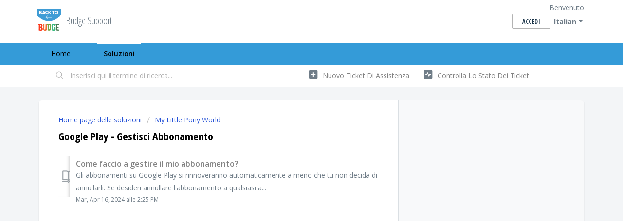

--- FILE ---
content_type: text/html; charset=utf-8
request_url: https://budgestudios.freshdesk.com/it/support/solutions/folders/12000019124
body_size: 6124
content:
<!DOCTYPE html>
       
        <!--[if lt IE 7]><html class="no-js ie6 dew-dsm-theme " lang="it" dir="ltr" data-date-format="us"><![endif]-->       
        <!--[if IE 7]><html class="no-js ie7 dew-dsm-theme " lang="it" dir="ltr" data-date-format="us"><![endif]-->       
        <!--[if IE 8]><html class="no-js ie8 dew-dsm-theme " lang="it" dir="ltr" data-date-format="us"><![endif]-->       
        <!--[if IE 9]><html class="no-js ie9 dew-dsm-theme " lang="it" dir="ltr" data-date-format="us"><![endif]-->       
        <!--[if IE 10]><html class="no-js ie10 dew-dsm-theme " lang="it" dir="ltr" data-date-format="us"><![endif]-->       
        <!--[if (gt IE 10)|!(IE)]><!--><html class="no-js  dew-dsm-theme " lang="it" dir="ltr" data-date-format="us"><!--<![endif]-->
	<head>
		
		<!-- Title for the page -->
<title> Google Play - Gestisci Abbonamento : Budge Support </title>

<!-- Meta information -->

      <meta charset="utf-8" />
      <meta http-equiv="X-UA-Compatible" content="IE=edge,chrome=1" />
      <meta name="description" content= "" />
      <meta name="author" content= "" />
       <meta property="og:title" content="Google Play - Gestisci Abbonamento" />  <meta property="og:url" content="https://budgestudios.freshdesk.com/it/support/solutions/folders/12000019124" />  <meta property="og:image" content="https://s3.amazonaws.com/cdn.freshdesk.com/data/helpdesk/attachments/production/12013202460/logo/SvyOCtBiqb3G6hXggku-ua8vN5-T2inJeg.png?X-Amz-Algorithm=AWS4-HMAC-SHA256&amp;amp;X-Amz-Credential=AKIAS6FNSMY2XLZULJPI%2F20260112%2Fus-east-1%2Fs3%2Faws4_request&amp;amp;X-Amz-Date=20260112T094237Z&amp;amp;X-Amz-Expires=604800&amp;amp;X-Amz-SignedHeaders=host&amp;amp;X-Amz-Signature=235b0d77488d4bd018c8f0a3dc080a9367fad9ada351de49c8b3947e5d99be3c" />  <meta property="og:site_name" content="Budge Support" />  <meta property="og:type" content="article" />  <meta name="twitter:title" content="Google Play - Gestisci Abbonamento" />  <meta name="twitter:url" content="https://budgestudios.freshdesk.com/it/support/solutions/folders/12000019124" />  <meta name="twitter:image" content="https://s3.amazonaws.com/cdn.freshdesk.com/data/helpdesk/attachments/production/12013202460/logo/SvyOCtBiqb3G6hXggku-ua8vN5-T2inJeg.png?X-Amz-Algorithm=AWS4-HMAC-SHA256&amp;amp;X-Amz-Credential=AKIAS6FNSMY2XLZULJPI%2F20260112%2Fus-east-1%2Fs3%2Faws4_request&amp;amp;X-Amz-Date=20260112T094237Z&amp;amp;X-Amz-Expires=604800&amp;amp;X-Amz-SignedHeaders=host&amp;amp;X-Amz-Signature=235b0d77488d4bd018c8f0a3dc080a9367fad9ada351de49c8b3947e5d99be3c" />  <meta name="twitter:card" content="summary" />  <link rel="canonical" href="https://budgestudios.freshdesk.com/it/support/solutions/folders/12000019124" />  <link rel='alternate' hreflang="de" href="https://budgestudios.freshdesk.com/de/support/solutions/folders/12000019124"/>  <link rel='alternate' hreflang="en" href="https://budgestudios.freshdesk.com/en/support/solutions/folders/12000019124"/>  <link rel='alternate' hreflang="es" href="https://budgestudios.freshdesk.com/es/support/solutions/folders/12000019124"/>  <link rel='alternate' hreflang="fr" href="https://budgestudios.freshdesk.com/fr/support/solutions/folders/12000019124"/>  <link rel='alternate' hreflang="it" href="https://budgestudios.freshdesk.com/it/support/solutions/folders/12000019124"/>  <link rel='alternate' hreflang="pt-BR" href="https://budgestudios.freshdesk.com/pt-BR/support/solutions/folders/12000019124"/>  <link rel='alternate' hreflang="ru-RU" href="https://budgestudios.freshdesk.com/ru-RU/support/solutions/folders/12000019124"/>  <link rel='alternate' hreflang="zh-CN" href="https://budgestudios.freshdesk.com/zh-CN/support/solutions/folders/12000019124"/>  <link rel='alternate' hreflang="zh-TW" href="https://budgestudios.freshdesk.com/zh-TW/support/solutions/folders/12000019124"/> 

<!-- Responsive setting -->
<link rel="apple-touch-icon" href="https://s3.amazonaws.com/cdn.freshdesk.com/data/helpdesk/attachments/production/5049301352/fav_icon/36w89lAttDqD2dUEv9gyYzKoOCZu8c1EDQ.png" />
        <link rel="apple-touch-icon" sizes="72x72" href="https://s3.amazonaws.com/cdn.freshdesk.com/data/helpdesk/attachments/production/5049301352/fav_icon/36w89lAttDqD2dUEv9gyYzKoOCZu8c1EDQ.png" />
        <link rel="apple-touch-icon" sizes="114x114" href="https://s3.amazonaws.com/cdn.freshdesk.com/data/helpdesk/attachments/production/5049301352/fav_icon/36w89lAttDqD2dUEv9gyYzKoOCZu8c1EDQ.png" />
        <link rel="apple-touch-icon" sizes="144x144" href="https://s3.amazonaws.com/cdn.freshdesk.com/data/helpdesk/attachments/production/5049301352/fav_icon/36w89lAttDqD2dUEv9gyYzKoOCZu8c1EDQ.png" />
        <meta name="viewport" content="width=device-width, initial-scale=1.0, maximum-scale=5.0, user-scalable=yes" /> 
		
		<!-- Adding meta tag for CSRF token -->
		<meta name="csrf-param" content="authenticity_token" />
<meta name="csrf-token" content="6wNEdx5QxBYs/yn3AV2rTjQllffDd1oAPk10WOnDr3IDPLfHY05Vwh08vbCOLg7FGkKYsL9s6kN5kjBe4Au5FQ==" />
		<!-- End meta tag for CSRF token -->
		
		<!-- Fav icon for portal -->
		<link rel='shortcut icon' href='https://s3.amazonaws.com/cdn.freshdesk.com/data/helpdesk/attachments/production/5049301352/fav_icon/36w89lAttDqD2dUEv9gyYzKoOCZu8c1EDQ.png' />

		<!-- Base stylesheet -->
 
		<link rel="stylesheet" media="print" href="https://assets2.freshdesk.com/assets/cdn/portal_print-6e04b27f27ab27faab81f917d275d593fa892ce13150854024baaf983b3f4326.css" />
	  		<link rel="stylesheet" media="screen" href="https://assets1.freshdesk.com/assets/cdn/falcon_portal_utils-a58414d6bc8bc6ca4d78f5b3f76522e4970de435e68a5a2fedcda0db58f21600.css" />	

		
		<!-- Theme stylesheet -->

		<link href="/support/theme.css?v=4&amp;d=1663218917" media="screen" rel="stylesheet" type="text/css">

		<!-- Google font url if present -->
		<link href='https://fonts.googleapis.com/css?family=Open+Sans:regular,italic,600,700,700italic|Open+Sans+Condensed:300,300italic,700' rel='stylesheet' type='text/css' nonce='+W6HSl8ciDJDhwwHyZN63g=='>

		<!-- Including default portal based script framework at the top -->
		<script src="https://assets5.freshdesk.com/assets/cdn/portal_head_v2-d07ff5985065d4b2f2826fdbbaef7df41eb75e17b915635bf0413a6bc12fd7b7.js"></script>
		<!-- Including syntexhighlighter for portal -->
		<script src="https://assets2.freshdesk.com/assets/cdn/prism-841b9ba9ca7f9e1bc3cdfdd4583524f65913717a3ab77714a45dd2921531a402.js"></script>

		

		<!-- Access portal settings information via javascript -->
		 <script type="text/javascript">     var portal = {"language":"en","name":"Budge Support","contact_info":"","current_page_name":"article_list","current_tab":"solutions","vault_service":{"url":"https://vault-service.freshworks.com/data","max_try":2,"product_name":"fd"},"current_account_id":183306,"preferences":{"bg_color":"#f3f5f7","header_color":"#ffffff","help_center_color":"#f3f5f7","footer_color":"#828282","tab_color":"#349bd8","tab_hover_color":"#ffffff","btn_background":"#f3f5f7","btn_primary_background":"#ffffff","baseFont":"Open Sans","textColor":"#349bd8","headingsFont":"Open Sans Condensed","headingsColor":"#000000","linkColor":"#828282","linkColorHover":"#349bd8","inputFocusRingColor":"#828282","nonResponsive":"false"},"image_placeholders":{"spacer":"https://assets8.freshdesk.com/assets/misc/spacer.gif","profile_thumb":"https://assets6.freshdesk.com/assets/misc/profile_blank_thumb-4a7b26415585aebbd79863bd5497100b1ea52bab8df8db7a1aecae4da879fd96.jpg","profile_medium":"https://assets7.freshdesk.com/assets/misc/profile_blank_medium-1dfbfbae68bb67de0258044a99f62e94144f1cc34efeea73e3fb85fe51bc1a2c.jpg"},"falcon_portal_theme":false};     var attachment_size = 20;     var blocked_extensions = "";     var allowed_extensions = "";     var store = { 
        ticket: {},
        portalLaunchParty: {} };    store.portalLaunchParty.ticketFragmentsEnabled = false;    store.pod = "us-east-1";    store.region = "US"; </script> 


			
	</head>
	<body>
            	
		
		
		
	<header class="banner">
		<div class="banner-wrapper page">
			<div class="banner-title">
				<a href="/it/support/home"class='portal-logo'><span class="portal-img"><i></i>
                    <img src='https://s3.amazonaws.com/cdn.freshdesk.com/data/helpdesk/attachments/production/12013202460/logo/SvyOCtBiqb3G6hXggku-ua8vN5-T2inJeg.png' alt="Logo"
                        onerror="default_image_error(this)" data-type="logo" />
                 </span></a>
				<h1 class="ellipsis heading">Budge Support</h1>
			</div>
			<nav class="banner-nav">
				<div class="banner-language-selector pull-right" data-tabs="tabs"
                data-toggle='tooltip' data-placement="bottom" title=""><ul class="language-options" role="tablist"><li class="dropdown"><h5 class="dropdown-toggle" data-toggle="dropdown"><span>Italian</span><span class="caret"></span></h5><ul class="dropdown-menu " role="menu" aria-labelledby="dropdownMenu"><li><a class="" tabindex="-1" href="/en/support/solutions/folders/12000019124">English</a></li><li><a class="" tabindex="-1" href="/zh-CN/support/solutions/folders/12000019124">Chinese</a></li><li><a class="" tabindex="-1" href="/zh-TW/support/solutions/folders/12000019124">Chinese (Traditional)</a></li><li><a class=" unavailable-language" tabindex="-1" href="/nl/support/solutions/folders/12000019124">Dutch</a></li><li><a class="" tabindex="-1" href="/fr/support/solutions/folders/12000019124">French</a></li><li><a class="" tabindex="-1" href="/de/support/solutions/folders/12000019124">German</a></li><li><a class=" unavailable-language" tabindex="-1" href="/id/support/solutions/folders/12000019124">Indonesian</a></li><li><a class="active" tabindex="-1" href="/it/support/solutions/folders/12000019124"><span class='icon-dd-tick-dark'></span>Italian </a></li><li><a class=" unavailable-language" tabindex="-1" href="/ja-JP/support/solutions/folders/12000019124">Japanese</a></li><li><a class=" unavailable-language" tabindex="-1" href="/ko/support/solutions/folders/12000019124">Korean</a></li><li><a class=" unavailable-language" tabindex="-1" href="/ms/support/solutions/folders/12000019124">Malay</a></li><li><a class="" tabindex="-1" href="/pt-BR/support/solutions/folders/12000019124">Portuguese (BR)</a></li><li><a class="" tabindex="-1" href="/ru-RU/support/solutions/folders/12000019124">Russian</a></li><li><a class="" tabindex="-1" href="/es/support/solutions/folders/12000019124">Spanish</a></li><li><a class=" unavailable-language" tabindex="-1" href="/es-LA/support/solutions/folders/12000019124">Spanish (Latin America)</a></li><li><a class=" unavailable-language" tabindex="-1" href="/sv-SE/support/solutions/folders/12000019124">Swedish</a></li><li><a class=" unavailable-language" tabindex="-1" href="/tr/support/solutions/folders/12000019124">Turkish</a></li><li><a class=" unavailable-language" tabindex="-1" href="/vi/support/solutions/folders/12000019124">Vietnamese</a></li></ul></li></ul></div> <div class="welcome">Benvenuto <b></b> </div>  <b><a href="/it/support/login"><b>Accedi</b></a></b>
			</nav>
		</div>
	</header>
	<nav class="page-tabs">
		<div class="page no-padding no-header-tabs">
			
				<a data-toggle-dom="#header-tabs" href="#" data-animated="true" class="mobile-icon-nav-menu show-in-mobile"></a>
				<div class="nav-link" id="header-tabs">
					
						
							<a href="/it/support/home" class="">Home</a>
						
					
						
							<a href="/it/support/solutions" class="active">Soluzioni</a>
						
					
				</div>
			
		</div>
	</nav>

<!-- Search and page links for the page -->

	<section class="help-center-sc rounded-6">
		<div class="page no-padding">
		<div class="hc-search">
			<div class="hc-search-c">
				<form class="hc-search-form print--remove" autocomplete="off" action="/it/support/search/solutions" id="hc-search-form" data-csrf-ignore="true">
	<div class="hc-search-input">
	<label for="support-search-input" class="hide">Inserisci qui il termine di ricerca...</label>
		<input placeholder="Inserisci qui il termine di ricerca..." type="text"
			name="term" class="special" value=""
            rel="page-search" data-max-matches="10" id="support-search-input">
	</div>
	<div class="hc-search-button">
		<button class="btn btn-primary" aria-label="Cerca" type="submit" autocomplete="off">
			<i class="mobile-icon-search hide-tablet"></i>
			<span class="hide-in-mobile">
				Cerca
			</span>
		</button>
	</div>
</form>
			</div>
		</div>
		<div class="hc-nav ">
			 <nav>   <div>
              <a href="/it/support/tickets/new" class="mobile-icon-nav-newticket new-ticket ellipsis" title="Nuovo ticket di assistenza">
                <span> Nuovo ticket di assistenza </span>
              </a>
            </div>   <div>
              <a href="/it/support/tickets" class="mobile-icon-nav-status check-status ellipsis" title="Controlla lo stato dei ticket">
                <span>Controlla lo stato dei ticket</span>
              </a>
            </div>  </nav>
		</div>
		</div>
	</section>



<div class="page">
	
	
	<!-- Search and page links for the page -->
	

	<!-- Notification Messages -->
	 <div class="alert alert-with-close notice hide" id="noticeajax"></div> 

	
	<div class="c-wrapper">		
		<section class="main content rounded-6 min-height-on-desktop fc-folder-show" id="folder-show-12000019124">
	<div class="breadcrumb">
		<a href="/it/support/solutions"> Home page delle soluzioni </a>
		<a href="/it/support/solutions/12000005109">My Little Pony World</a>
	</div>
	<h2 class="heading">Google Play - Gestisci Abbonamento</h2>
	<p class="info-text"></p>
	
				
			<section class="article-list c-list">
				
					<div class="c-row c-article-row">
					    <i class="icon-article-table-row"></i>
						<div class="ellipsis article-title"> 
							<a href="/it/support/solutions/articles/12000088801-come-faccio-a-gestire-il-mio-abbonamento-" class="c-link">Come faccio a gestire il mio abbonamento?</a>
						</div>
						
						  <div class="description-text">
							 Gli abbonamenti su Google Play si rinnoveranno automaticamente a meno che tu non decida di annullarli. Se desideri annullare l&#39;abbonamento a qualsiasi a...
						  </div>
						
						<div class="help-text">Mar, Apr 16, 2024 alle  2:25 PM</div>
					</div>
				
			</section>
			
		
	
</section>
	</div>
	

	

</div>

	<footer class="footer rounded-6">
		<nav class="footer-links page no-padding">
			
					
						<a href="/it/support/home" class="">Home</a>
					
						<a href="/it/support/solutions" class="active">Soluzioni</a>
					
			
			
			
		</nav>
	</footer>
	




			<script src="https://assets2.freshdesk.com/assets/cdn/portal_bottom-0fe88ce7f44d512c644a48fda3390ae66247caeea647e04d017015099f25db87.js"></script>

		<script src="https://assets3.freshdesk.com/assets/cdn/redactor-642f8cbfacb4c2762350a557838bbfaadec878d0d24e9a0d8dfe90b2533f0e5d.js"></script> 
		<script src="https://assets1.freshdesk.com/assets/cdn/lang/it-fa829b55362e11a7c9ad75bfc72433f3e49ab9e34eb4556c7f93a23b577999af.js"></script>
		<!-- for i18n-js translations -->
  		<script src="https://assets1.freshdesk.com/assets/cdn/i18n/portal/it-4dce23917aacbc58908bc73a7a2e9ecb4c3b2a67a989d3b471438d8f0179a78b.js"></script>
		<!-- Including default portal based script at the bottom -->
		<script nonce="+W6HSl8ciDJDhwwHyZN63g==">
//<![CDATA[
	
	jQuery(document).ready(function() {
					
		// Setting the locale for moment js
		moment.lang('it');

		var validation_meassages = {"required":"Questo campo è obbligatorio.","remote":"Correggere questo campo.","email":"Inserire un indirizzo e-mail valido.","url":"Inserire un URL valido.","date":"Inserire una data valida.","dateISO":"Inserire una data valida (ISO).","number":"Inserire un numero valido.","digits":"Inserire solo cifre.","creditcard":"Inserire un numero di carta di credito valido.","equalTo":"Inserire di nuovo lo stesso valore.","two_decimal_place_warning":"Il valore non può contenere più di 2 cifre decimali","select_atleast_one":"Seleziona almeno un’opzione.","select2_minimum_limit":"Inserire %{char_count} o più lettere","select2_maximum_limit":"È possibile selezionare solo %{limit} %{container}","integration_no_match":"nessun dato corrispondente...","ember_method_name_reserved":"Questo nome è riservato e non può essere utilizzato. Scegli un nome diverso."}	

		jQuery.extend(jQuery.validator.messages, validation_meassages );


		jQuery(".call_duration").each(function () {
			var format,time;
			if (jQuery(this).data("time") === undefined) { return; }
			if(jQuery(this).hasClass('freshcaller')){ return; }
			time = jQuery(this).data("time");
			if (time>=3600) {
			 format = "hh:mm:ss";
			} else {
				format = "mm:ss";
			}
			jQuery(this).html(time.toTime(format));
		});
	});

	// Shortcuts variables
	var Shortcuts = {"global":{"help":"?","save":"mod+return","cancel":"esc","search":"/","status_dialog":"mod+alt+return","save_cuctomization":"mod+shift+s"},"app_nav":{"dashboard":"g d","tickets":"g t","social":"g e","solutions":"g s","forums":"g f","customers":"g c","reports":"g r","admin":"g a","ticket_new":"g n","compose_email":"g m"},"pagination":{"previous":"alt+left","next":"alt+right","alt_previous":"j","alt_next":"k"},"ticket_list":{"ticket_show":"return","select":"x","select_all":"shift+x","search_view":"v","show_description":"space","unwatch":"w","delete":"#","pickup":"@","spam":"!","close":"~","silent_close":"alt+shift+`","undo":"z","reply":"r","forward":"f","add_note":"n","scenario":"s"},"ticket_detail":{"toggle_watcher":"w","reply":"r","forward":"f","add_note":"n","close":"~","silent_close":"alt+shift+`","add_time":"m","spam":"!","delete":"#","show_activities_toggle":"}","properties":"p","expand":"]","undo":"z","select_watcher":"shift+w","go_to_next":["j","down"],"go_to_previous":["k","up"],"scenario":"s","pickup":"@","collaboration":"d"},"social_stream":{"search":"s","go_to_next":["j","down"],"go_to_previous":["k","up"],"open_stream":["space","return"],"close":"esc","reply":"r","retweet":"shift+r"},"portal_customizations":{"preview":"mod+shift+p"},"discussions":{"toggle_following":"w","add_follower":"shift+w","reply_topic":"r"}};
	
	// Date formats
	var DATE_FORMATS = {"non_us":{"moment_date_with_week":"ddd, D MMM, YYYY","datepicker":"d M, yy","datepicker_escaped":"d M yy","datepicker_full_date":"D, d M, yy","mediumDate":"d MMM, yyyy"},"us":{"moment_date_with_week":"ddd, MMM D, YYYY","datepicker":"M d, yy","datepicker_escaped":"M d yy","datepicker_full_date":"D, M d, yy","mediumDate":"MMM d, yyyy"}};

	var lang = { 
		loadingText: "Attendi...",
		viewAllTickets: "Visualizza tutti i ticket"
	};


//]]>
</script> 

		

		
		<script type="text/javascript">
     		I18n.defaultLocale = "en";
     		I18n.locale = "it";
		</script>
			
    	


		<!-- Include dynamic input field script for signup and profile pages (Mint theme) -->

	</body>
</html>
